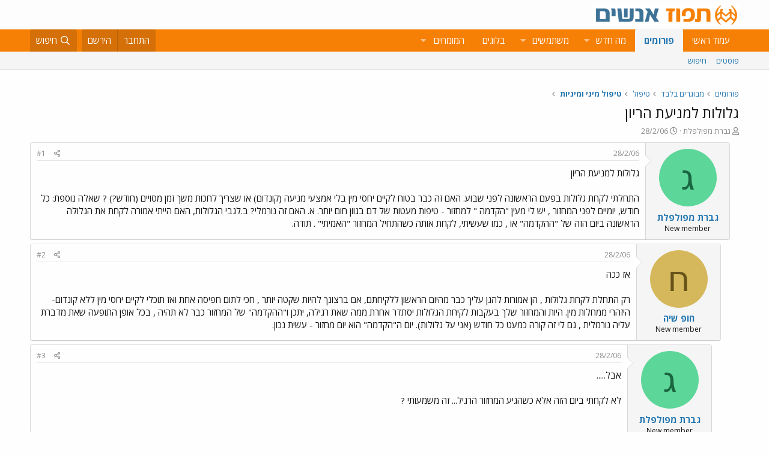

--- FILE ---
content_type: text/html; charset=utf-8
request_url: https://www.tapuz.co.il/threads/%D7%92%D7%9C%D7%95%D7%9C%D7%95%D7%AA-%D7%9C%D7%9E%D7%A0%D7%99%D7%A2%D7%AA-%D7%94%D7%A8%D7%99%D7%95%D7%9F.7313340/
body_size: 13404
content:
<!DOCTYPE html>
<html id="XF" lang="he-IL" dir="RTL"
	data-app="public"
	data-template="thread_view"
	data-container-key="node-1366"
	data-content-key="thread-7313340"
	data-logged-in="false"
	data-cookie-prefix="xf_"
	data-csrf="1769287619,9208eab75ef699e5fb6873403c58b4a4"
	class="has-no-js template-thread_view"
	>
<head>
	<meta charset="utf-8" />
	<meta http-equiv="X-UA-Compatible" content="IE=Edge" />
	<meta name="viewport" content="width=device-width, initial-scale=1, viewport-fit=cover">

	
	
	

	<title>גלולות למניעת הריון | תפוז פורומים</title>

	<link rel="manifest" href="/webmanifest.php">
	
		<meta name="theme-color" content="#fdfdfd" />
	

	<meta name="apple-mobile-web-app-title" content="תפוז">
	
		<link rel="apple-touch-icon" href="/styles/default/xenforo/logo_192_192.jpg">
	

	
		
		<meta name="description" content="גלולות למניעת הריוןהתחלתי לקחת גלולות בפעם הראשונה לפני שבוע. האם זה כבר  בטוח לקיים יחסי מין בלי אמצעי מניעה (קונדום) או שצריך לחכות משך זמן מסויים..." />
		<meta property="og:description" content="גלולות למניעת הריוןהתחלתי לקחת גלולות בפעם הראשונה לפני שבוע. האם זה כבר  בטוח לקיים יחסי מין בלי אמצעי מניעה (קונדום) או שצריך לחכות משך זמן מסויים (חודש?) ? שאלה נוספת: כל חודש, יומיים לפני המחזור , יש לי מעין &quot;הקדמה &quot; למחזור - טיפות מעטות של דם בגוון חום יותר. א. האם זה נורמלי? ב.לגבי..." />
		<meta property="twitter:description" content="גלולות למניעת הריוןהתחלתי לקחת גלולות בפעם הראשונה לפני שבוע. האם זה כבר  בטוח לקיים יחסי מין בלי אמצעי מניעה (קונדום) או שצריך לחכות משך זמן מסויים (חודש?) ? שאלה נוספת: כל חודש, יומיים לפני..." />
	
	
		<meta property="og:url" content="https://www.tapuz.co.il/threads/%D7%92%D7%9C%D7%95%D7%9C%D7%95%D7%AA-%D7%9C%D7%9E%D7%A0%D7%99%D7%A2%D7%AA-%D7%94%D7%A8%D7%99%D7%95%D7%9F.7313340/" />
	
		<link rel="canonical" href="https://www.tapuz.co.il/threads/%D7%92%D7%9C%D7%95%D7%9C%D7%95%D7%AA-%D7%9C%D7%9E%D7%A0%D7%99%D7%A2%D7%AA-%D7%94%D7%A8%D7%99%D7%95%D7%9F.7313340/" />
	

	
		
	
	
	<meta property="og:site_name" content="תפוז פורומים" />


	
	
		
	
	
	<meta property="og:type" content="website" />


	
	
		
	
	
	
		<meta property="og:title" content="גלולות למניעת הריון" />
		<meta property="twitter:title" content="גלולות למניעת הריון" />
	


	
	
	
	
		
	
	
	
		<meta property="og:image" content="https://www.tapuz.co.il/styles/default/xenforo/logo_300_300.jpg" />
		<meta property="twitter:image" content="https://www.tapuz.co.il/styles/default/xenforo/logo_300_300.jpg" />
		<meta property="twitter:card" content="summary" />
	


	

	
	

	


	<link rel="preload" href="/styles/fonts/fa/fa-regular-400.woff2?_v=5.14.0" as="font" type="font/woff2" crossorigin="anonymous" />


	<link rel="preload" href="/styles/fonts/fa/fa-solid-900.woff2?_v=5.14.0" as="font" type="font/woff2" crossorigin="anonymous" />


<link rel="preload" href="/styles/fonts/fa/fa-brands-400.woff2?_v=5.14.0" as="font" type="font/woff2" crossorigin="anonymous" />

	<link rel="stylesheet" href="/css.php?css=public%3Anormalize.css%2Cpublic%3Afa.css%2Cpublic%3Acore.less%2Cpublic%3Aapp.less&amp;s=3&amp;l=3&amp;d=1722886442&amp;k=a6caf1b2bbb109795446e006319212c6c85bdaeb" />

	<link rel="stylesheet" href="/css.php?css=public%3Amessage.less%2Cpublic%3Ashare_controls.less%2Cpublic%3Asiropu_ads_manager_ad.less%2Cpublic%3Atapuz_footer_block.less%2Cpublic%3Aextra.less&amp;s=3&amp;l=3&amp;d=1722886442&amp;k=010917d2f0fc2f704362db6bc0ce03754d72fc73" />

	
		<script src="/js/xf/preamble.min.js?_v=2df8067b"></script>
	

<link rel="preconnect" href="https://fonts.gstatic.com">
<link href="https://fonts.googleapis.com/css2?family=Open+Sans:ital,wght@0,300;0,400;0,600;0,700;1,300;1,400;1,600;1,700&display=swap" rel="stylesheet">

	
		<link rel="icon" type="image/png" href="https://www.tapuz.co.il/styles/default/xenforo/tapuz_favicon.ico" sizes="32x32" />
	
	
	
	
<script async src="https://securepubads.g.doubleclick.net/tag/js/gpt.js"></script>
<script>
  window.googletag = window.googletag || {cmd: []};
  googletag.cmd.push(function() {
    googletag.defineSlot('/200793584/Tapuz/tapuz_web_tower_right', [200, 600], 'div-gpt-ad-1721559752590-0').addService(googletag.pubads());
googletag.defineSlot('/200793584/Tapuz/tapuz_web_hp_top_leaderboard', [1200, 90], 'div-gpt-ad-1721560097490-0').addService(googletag.pubads());
googletag.defineSlot('/200793584/Tapuz/tapuz_web_hp_leaderboard2', [1200, 90], 'div-gpt-ad-1721560193423-0').addService(googletag.pubads());
googletag.defineSlot('/200793584/Tapuz/tapuz_web_forum_leaderboard', [1200, 250], 'div-gpt-ad-1721560401045-0').addService(googletag.pubads());
googletag.defineSlot('/200793584/Tapuz/tapuz_mobile_forum_bottom_cube', [300, 250], 'div-gpt-ad-1721560521186-0').addService(googletag.pubads());

    googletag.pubads().collapseEmptyDivs(true);
    googletag.enableServices();
  });
</script>
	
	
<script async src="https://securepubads.g.doubleclick.net/tag/js/gpt.js"></script>
<script>
  window.googletag = window.googletag || {cmd: []};
  googletag.cmd.push(function() {
var slot = googletag.defineOutOfPageSlot(
'/200793584/Tapuz/tapuz_interstitial',
googletag.enums.OutOfPageFormat.INTERSTITIAL);
if (slot) slot.addService(googletag.pubads());
googletag.enableServices();
// NOTE! Consider delaying until first div on page
googletag.display(slot);
});
</script>
	

	

		
			
		

		
	


<!-- Google Tag Manager -->
				<script>(function(w,d,s,l,i){w[l]=w[l]||[];w[l].push({'gtm.start':
				new Date().getTime(),event:'gtm.js'});var f=d.getElementsByTagName(s)[0],
				j=d.createElement(s),dl=l!='dataLayer'?'&l='+l:'';j.async=true;j.src=
				'https://www.googletagmanager.com/gtm.js?id='+i+dl;f.parentNode.insertBefore(j,f);
				})(window,document,'script','dataLayer','GTM-W835Q4R');</script>
				<!-- End Google Tag Manager -->
</head>
<body data-template="thread_view">

	

		
			
		

		
	


	

		
			
		

		
	


<div class="p-pageWrapper" id="top">





<header class="p-header" id="header">
	<div class="p-header-inner">
		<div class="p-header-content">

			<div class="p-header-logo p-header-logo--image">
				<a href="https://www.tapuz.co.il">
					<img src="/styles/default/xenforo/Tapuz_logo.png" srcset="" alt="תפוז פורומים"
						width="" height="" />
				</a>
			</div>

			
	

		
			
		

		
	


		</div>
	</div>
</header>





	<div class="p-navSticky p-navSticky--primary" data-xf-init="sticky-header">
		
	<nav class="p-nav">
		<div class="p-nav-inner">
			<a class="p-nav-menuTrigger" data-xf-click="off-canvas" data-menu=".js-headerOffCanvasMenu" role="button" tabindex="0">
				<i aria-hidden="true"></i>
				<span class="p-nav-menuText">תפריט</span>
			</a>

			<div class="p-nav-smallLogo">
				<a href="https://www.tapuz.co.il">
					<img src="/styles/default/xenforo/Tapuz_logo.png" srcset="" alt="תפוז פורומים"
						width="" height="" />
				</a>
			</div>

			<div class="p-nav-scroller hScroller" data-xf-init="h-scroller" data-auto-scroll=".p-navEl.is-selected">
				<div class="hScroller-scroll">
					<ul class="p-nav-list js-offCanvasNavSource">
					
						<li>
							
	<div class="p-navEl " >
		

			
	
	<a href="https://www.tapuz.co.il"
		class="p-navEl-link "
		
		data-xf-key="1"
		data-nav-id="home">עמוד ראשי</a>


			

		
		
	</div>

						</li>
					
						<li>
							
	<div class="p-navEl is-selected" data-has-children="true">
		

			
	
	<a href="/forums/"
		class="p-navEl-link p-navEl-link--splitMenu "
		
		
		data-nav-id="forums">פורומים</a>


			<a data-xf-key="2"
				data-xf-click="menu"
				data-menu-pos-ref="< .p-navEl"
				class="p-navEl-splitTrigger"
				role="button"
				tabindex="0"
				aria-label="Toggle expanded"
				aria-expanded="false"
				aria-haspopup="true"></a>

		
		
			<div class="menu menu--structural" data-menu="menu" aria-hidden="true">
				<div class="menu-content">
					
						
	
	
	<a href="/whats-new/posts/"
		class="menu-linkRow u-indentDepth0 js-offCanvasCopy "
		
		
		data-nav-id="newPosts">פוסטים</a>

	

					
						
	
	
	<a href="/search/?type=post"
		class="menu-linkRow u-indentDepth0 js-offCanvasCopy "
		
		
		data-nav-id="searchForums">חיפוש</a>

	

					
				</div>
			</div>
		
	</div>

						</li>
					
						<li>
							
	<div class="p-navEl " data-has-children="true">
		

			
	
	<a href="/whats-new/"
		class="p-navEl-link p-navEl-link--splitMenu "
		
		
		data-nav-id="whatsNew">מה חדש</a>


			<a data-xf-key="3"
				data-xf-click="menu"
				data-menu-pos-ref="< .p-navEl"
				class="p-navEl-splitTrigger"
				role="button"
				tabindex="0"
				aria-label="Toggle expanded"
				aria-expanded="false"
				aria-haspopup="true"></a>

		
		
			<div class="menu menu--structural" data-menu="menu" aria-hidden="true">
				<div class="menu-content">
					
						
	
	
	<a href="/whats-new/posts/"
		class="menu-linkRow u-indentDepth0 js-offCanvasCopy "
		 rel="nofollow"
		
		data-nav-id="whatsNewPosts">פוסטים חדשים</a>

	

					
						
	
	
	<a href="/whats-new/profile-posts/"
		class="menu-linkRow u-indentDepth0 js-offCanvasCopy "
		 rel="nofollow"
		
		data-nav-id="whatsNewProfilePosts">פוסטים חדשים לפרופיל</a>

	

					
						
	
	
	<a href="/whats-new/latest-activity"
		class="menu-linkRow u-indentDepth0 js-offCanvasCopy "
		 rel="nofollow"
		
		data-nav-id="latestActivity">פעילות אחרונה</a>

	

					
				</div>
			</div>
		
	</div>

						</li>
					
						<li>
							
	<div class="p-navEl " data-has-children="true">
		

			
	
	<a href="/members/"
		class="p-navEl-link p-navEl-link--splitMenu "
		
		
		data-nav-id="members">משתמשים</a>


			<a data-xf-key="4"
				data-xf-click="menu"
				data-menu-pos-ref="< .p-navEl"
				class="p-navEl-splitTrigger"
				role="button"
				tabindex="0"
				aria-label="Toggle expanded"
				aria-expanded="false"
				aria-haspopup="true"></a>

		
		
			<div class="menu menu--structural" data-menu="menu" aria-hidden="true">
				<div class="menu-content">
					
						
	
	
	<a href="/online/"
		class="menu-linkRow u-indentDepth0 js-offCanvasCopy "
		
		
		data-nav-id="currentVisitors">משתמשים מחוברים</a>

	

					
						
	
	
	<a href="/whats-new/profile-posts/"
		class="menu-linkRow u-indentDepth0 js-offCanvasCopy "
		 rel="nofollow"
		
		data-nav-id="newProfilePosts">הודעות פרופיל חדשות</a>

	

					
						
	
	
	<a href="/search/?type=profile_post"
		class="menu-linkRow u-indentDepth0 js-offCanvasCopy "
		
		
		data-nav-id="searchProfilePosts">חפש בהודעות פרופיל</a>

	

					
				</div>
			</div>
		
	</div>

						</li>
					
						<li>
							
	<div class="p-navEl " >
		

			
	
	<span 
		class="p-navEl-link "
		
		data-xf-key="5"
		data-nav-id="blogs">בלוגים</span>


		
		
	</div>

						</li>
					
						<li>
							
	<div class="p-navEl " data-has-children="true">
		<a data-xf-key="6"
			data-xf-click="menu"
			data-menu-pos-ref="< .p-navEl"
			class="p-navEl-linkHolder"
			role="button"
			tabindex="0"
			aria-expanded="false"
			aria-haspopup="true">
			
	
	<span 
		class="p-navEl-link p-navEl-link--menuTrigger "
		
		
		data-nav-id="experts">המומחים</span>

		</a>

		
		
			<div class="menu menu--structural" data-menu="menu" aria-hidden="true">
				<div class="menu-content">
					
						
	
	
	<a href="/forums/%D7%94%D7%A9%D7%A7%D7%A2%D7%95%D7%AA-%D7%A0%D7%93%D7%9C-%D7%9F-%D7%91%D7%90%D7%A8%D7%94-%D7%91.1624/"
		class="menu-linkRow u-indentDepth0 js-offCanvasCopy "
		
		
		data-nav-id="RealestateInvestmentsUSA">השקעות נדל&quot;ן בארה&quot;ב</a>

	

					
						
	
	
	<a href="/forums/%D7%99%D7%99%D7%A4%D7%95%D7%99-%D7%9B%D7%95%D7%97-%D7%9E%D7%AA%D7%9E%D7%A9%D7%9A-%D7%A6%D7%95%D7%95%D7%90%D7%95%D7%AA-%D7%99%D7%A8%D7%95%D7%A9%D7%95%D7%AA.1539/"
		class="menu-linkRow u-indentDepth0 js-offCanvasCopy "
		
		
		data-nav-id="durablepower_wills_inheritence">ייפוי כוח מתמשך , צוואות, ירושות</a>

	

					
						
	
	
	<a href="/forums/%D7%92%D7%99%D7%A9%D7%95%D7%A8.1575/"
		class="menu-linkRow u-indentDepth0 js-offCanvasCopy "
		
		
		data-nav-id="Mediation">גישור</a>

	

					
						
	
	
	<a href="/forums/%D7%93%D7%99%D7%A0%D7%99-%D7%9E%D7%A9%D7%A4%D7%97%D7%94.1568/"
		class="menu-linkRow u-indentDepth0 js-offCanvasCopy "
		
		
		data-nav-id="FamilyLaw">דיני משפחה</a>

	

					
						
	
	
	<a href="/forums/%D7%98%D7%99%D7%A4%D7%95%D7%9C-cbt.1528/"
		class="menu-linkRow u-indentDepth0 js-offCanvasCopy "
		
		
		data-nav-id="CBTTreatment">טיפול CBT</a>

	

					
						
	
	
	<a href="/forums/%D7%A8%D7%A4%D7%95%D7%90%D7%AA-%D7%97%D7%A0%D7%99%D7%9B%D7%99%D7%99%D7%9D-%D7%A9%D7%AA%D7%9C%D7%99%D7%9D-%D7%93%D7%A0%D7%98%D7%9C%D7%99%D7%99%D7%9D.1683/"
		class="menu-linkRow u-indentDepth0 js-offCanvasCopy "
		
		
		data-nav-id="DentalImplants">רפואת חניכיים שתלים דנטליים</a>

	

					
						
	
	
	<a href="/forums/%D7%93%D7%99%D7%A0%D7%99-%D7%A2%D7%91%D7%95%D7%93%D7%94.1572/"
		class="menu-linkRow u-indentDepth0 js-offCanvasCopy "
		
		
		data-nav-id="EmploymentLaw">דיני עבודה</a>

	

					
						
	
	
	<a href="/forums/%D7%93%D7%A8%D7%9B%D7%95%D7%9F-%D7%A4%D7%95%D7%A8%D7%98%D7%95%D7%92%D7%9C%D7%99.1660/"
		class="menu-linkRow u-indentDepth0 js-offCanvasCopy "
		
		
		data-nav-id="PortuguesePassport">דרכון פורטוגלי</a>

	

					
						
	
	
	<a href="/forums/%D7%94%D7%95%D7%A8%D7%99%D7%9D-%D7%9C%D7%9E%D7%97%D7%95%D7%A0%D7%A0%D7%99%D7%9D.1559/"
		class="menu-linkRow u-indentDepth0 js-offCanvasCopy "
		
		
		data-nav-id="GiftedParents">הורים למחוננים</a>

	

					
						
	
	
	<a href="/forums/%D7%90%D7%93%D7%A8%D7%99%D7%9B%D7%9C%D7%95%D7%AA.1524/"
		class="menu-linkRow u-indentDepth0 js-offCanvasCopy "
		
		
		data-nav-id="Architecture">אדריכלות</a>

	

					
						
	
	
	<a href="/forums/%D7%A4%D7%95%D7%A8%D7%95%D7%9D-%D7%9E%D7%99%D7%A1%D7%99%D7%9D.1591/"
		class="menu-linkRow u-indentDepth0 js-offCanvasCopy "
		
		
		data-nav-id="IncomeTaxLaw">פורום מיסים</a>

	

					
						
	
	
	<a href="/forums/%D7%98%D7%99%D7%A4%D7%95%D7%9C%D7%99-%D7%A4%D7%95%D7%A8%D7%99%D7%95%D7%AA.1556/"
		class="menu-linkRow u-indentDepth0 js-offCanvasCopy "
		
		
		data-nav-id="FertilityTreatments">טיפולי פוריות</a>

	

					
						
	
	
	<a href="/forums/%D7%A9%D7%9E%D7%90%D7%95%D7%AA-%D7%9E%D7%A7%D7%A8%D7%A7%D7%A2%D7%99%D7%9F.1552/"
		class="menu-linkRow u-indentDepth0 js-offCanvasCopy "
		
		
		data-nav-id="RealEstateAppraisal">שמאות מקרקעין</a>

	

					
						
	
	
	<a href="/forums/%D7%94%D7%A1%D7%A8%D7%AA-%D7%A9%D7%99%D7%A2%D7%A8.1605/"
		class="menu-linkRow u-indentDepth0 js-offCanvasCopy "
		
		
		data-nav-id="HairRemoval">הסרת שיער</a>

	

					
						
	
	
	<a href="/forums/%D7%9E%D7%9B%D7%A9%D7%99%D7%A8%D7%99-%D7%A9%D7%9E%D7%99%D7%A2%D7%94.1676/"
		class="menu-linkRow u-indentDepth0 js-offCanvasCopy "
		
		
		data-nav-id="HearingAid">מכשירי שמיעה</a>

	

					
						
	
	
	<a href="/forums/%D7%90%D7%96%D7%A8%D7%97%D7%95%D7%AA-%D7%90%D7%95%D7%A1%D7%98%D7%A8%D7%99%D7%AA.2689/"
		class="menu-linkRow u-indentDepth0 js-offCanvasCopy "
		
		
		data-nav-id="AustriaPassport">אזרחות אוסטרית</a>

	

					
						
	
	
	<a href="https://www.tapuz.co.il/forums/%D7%A2%D7%92%D7%9C%D7%AA-%D7%AA%D7%99%D7%A0%D7%95%D7%A7%D7%95%D7%AA.1561/"
		class="menu-linkRow u-indentDepth0 js-offCanvasCopy "
		
		
		data-nav-id="babystroller">איך לבחור עגלה לתינוק?</a>

	

					
				</div>
			</div>
		
	</div>

						</li>
					
					</ul>
				</div>
			</div>

			<div class="p-nav-opposite">
				<div class="p-navgroup p-account p-navgroup--guest">
					
						<a href="/login/" class="p-navgroup-link p-navgroup-link--textual p-navgroup-link--logIn"
							data-xf-click="overlay" data-follow-redirects="on">
							<span class="p-navgroup-linkText">התחבר</span>
						</a>
						
							<a href="/register/" class="p-navgroup-link p-navgroup-link--textual p-navgroup-link--register"
								data-xf-click="overlay" data-follow-redirects="on">
								<span class="p-navgroup-linkText">הירשם</span>
							</a>
						
					
				</div>

				<div class="p-navgroup p-discovery">
					<a href="/whats-new/"
						class="p-navgroup-link p-navgroup-link--iconic p-navgroup-link--whatsnew"
						aria-label="מה חדש?"
						title="מה חדש?">
						<i aria-hidden="true"></i>
						<span class="p-navgroup-linkText">מה חדש?</span>
					</a>

					
						<a href="/search/"
							class="p-navgroup-link p-navgroup-link--iconic p-navgroup-link--search"
							data-xf-click="menu"
							data-xf-key="/"
							aria-label="חיפוש"
							aria-expanded="false"
							aria-haspopup="true"
							title="חיפוש">
							<i aria-hidden="true"></i>
							<span class="p-navgroup-linkText">חיפוש</span>
						</a>
						<div class="menu menu--structural menu--wide" data-menu="menu" aria-hidden="true">
							<form action="/search/search" method="post"
								class="menu-content"
								data-xf-init="quick-search">

								<h3 class="menu-header">חיפוש</h3>
								
								<div class="menu-row">
									
										<div class="inputGroup inputGroup--joined">
											<input type="text" class="input" name="keywords" placeholder="חיפוש…" aria-label="חיפוש" data-menu-autofocus="true" />
											
			<select name="constraints" class="js-quickSearch-constraint input" aria-label="Search within">
				<option value="">בכל מקום</option>
<option value="{&quot;search_type&quot;:&quot;post&quot;}">נושאים</option>
<option value="{&quot;search_type&quot;:&quot;post&quot;,&quot;c&quot;:{&quot;nodes&quot;:[1366],&quot;child_nodes&quot;:1}}">בפורום הזה</option>
<option value="{&quot;search_type&quot;:&quot;post&quot;,&quot;c&quot;:{&quot;thread&quot;:7313340}}">This thread</option>

			</select>
		
										</div>
									
								</div>

								
								<div class="menu-row">
									<label class="iconic"><input type="checkbox"  name="c[title_only]" value="1" /><i aria-hidden="true"></i><span class="iconic-label">חפש בכותרות בלבד

												
													<span tabindex="0" role="button"
														data-xf-init="tooltip" data-trigger="hover focus click" title="Tags will also be searched">

														<i class="fa--xf far fa-question-circle u-muted u-smaller" aria-hidden="true"></i>
													</span></span></label>

								</div>
								
								<div class="menu-row">
									<div class="inputGroup">
										<span class="inputGroup-text" id="ctrl_search_menu_by_member">By:</span>
										<input type="text" class="input" name="c[users]" data-xf-init="auto-complete" placeholder="משתמש" aria-labelledby="ctrl_search_menu_by_member" />
									</div>
								</div>
								
<div class="menu-footer">
									<span class="menu-footer-controls">
										<button type="submit" class="button--primary button button--icon button--icon--search"><span class="button-text">חפש</span></button>
										<a href="/search/" class="button"><span class="button-text">חיפוש מתקדם…</span></a>
									</span>
								</div>

								<input type="hidden" name="_xfToken" value="1769287619,9208eab75ef699e5fb6873403c58b4a4" />
							</form>
						</div>
					
				</div>
			</div>
		</div>
	</nav>

	</div>
	
	
		<div class="p-sectionLinks">
			<div class="p-sectionLinks-inner hScroller" data-xf-init="h-scroller">
				<div class="hScroller-scroll">
					<ul class="p-sectionLinks-list">
					
						<li>
							
	<div class="p-navEl " >
		

			
	
	<a href="/whats-new/posts/"
		class="p-navEl-link "
		
		data-xf-key="alt+1"
		data-nav-id="newPosts">פוסטים</a>


			

		
		
	</div>

						</li>
					
						<li>
							
	<div class="p-navEl " >
		

			
	
	<a href="/search/?type=post"
		class="p-navEl-link "
		
		data-xf-key="alt+2"
		data-nav-id="searchForums">חיפוש</a>


			

		
		
	</div>

						</li>
					
					</ul>
				</div>
			</div>
		</div>
	



<div class="offCanvasMenu offCanvasMenu--nav js-headerOffCanvasMenu" data-menu="menu" aria-hidden="true" data-ocm-builder="navigation">
	<div class="offCanvasMenu-backdrop" data-menu-close="true"></div>
	<div class="offCanvasMenu-content">
		<div class="offCanvasMenu-header">
			תפריט
			<a class="offCanvasMenu-closer" data-menu-close="true" role="button" tabindex="0" aria-label="סגור"></a>
		</div>
		
			<div class="p-offCanvasRegisterLink">
				<div class="offCanvasMenu-linkHolder">
					<a href="/login/" class="offCanvasMenu-link" data-xf-click="overlay" data-menu-close="true">
						התחבר
					</a>
				</div>
				<hr class="offCanvasMenu-separator" />
				
					<div class="offCanvasMenu-linkHolder">
						<a href="/register/" class="offCanvasMenu-link" data-xf-click="overlay" data-menu-close="true">
							הירשם
						</a>
					</div>
					<hr class="offCanvasMenu-separator" />
				
			</div>
		
		<div class="js-offCanvasNavTarget"></div>
		<div class="offCanvasMenu-installBanner js-installPromptContainer" style="display: none;" data-xf-init="install-prompt">
			<div class="offCanvasMenu-installBanner-header">Install the app</div>
			<button type="button" class="js-installPromptButton button"><span class="button-text">Install</span></button>
		</div>
	</div>
</div>

<div class="p-body">
	<div class="p-body-inner">
		<!--XF:EXTRA_OUTPUT-->


		

		

		<div class="samCodeUnit" data-position="container_breadcrumb_top_above"><div class="samItem"><!-- /200793584/Tapuz/tapuz_web_forum_leaderboard --><div id='div-gpt-ad-1721560401045-0' style='min-width: 1200px; min-height: 250px;'><script>googletag.cmd.push(function() { googletag.display('div-gpt-ad-1721560401045-0'); });</script></div></div></div>

		
	
		<ul class="p-breadcrumbs "
			itemscope itemtype="https://schema.org/BreadcrumbList">
		
			

			
			

			
				
				
	<li itemprop="itemListElement" itemscope itemtype="https://schema.org/ListItem">
		<a href="/forums/" itemprop="item">
			<span itemprop="name">פורומים</span>
		</a>
		<meta itemprop="position" content="1" />
	</li>

			
			
				
				
	<li itemprop="itemListElement" itemscope itemtype="https://schema.org/ListItem">
		<a href="/categories/%D7%9E%D7%91%D7%95%D7%92%D7%A8%D7%99%D7%9D-%D7%91%D7%9C%D7%91%D7%93.1348/" itemprop="item">
			<span itemprop="name">מבוגרים בלבד</span>
		</a>
		<meta itemprop="position" content="2" />
	</li>

			
				
				
	<li itemprop="itemListElement" itemscope itemtype="https://schema.org/ListItem">
		<a href="/categories/%D7%98%D7%99%D7%A4%D7%95%D7%9C.1365/" itemprop="item">
			<span itemprop="name">טיפול</span>
		</a>
		<meta itemprop="position" content="3" />
	</li>

			
				
				
	<li itemprop="itemListElement" itemscope itemtype="https://schema.org/ListItem">
		<a href="/forums/%D7%98%D7%99%D7%A4%D7%95%D7%9C-%D7%9E%D7%99%D7%A0%D7%99-%D7%95%D7%9E%D7%99%D7%A0%D7%99%D7%95%D7%AA.1366/" itemprop="item">
			<span itemprop="name">טיפול מיני ומיניות</span>
		</a>
		<meta itemprop="position" content="4" />
	</li>

			

		
		</ul>
	

		
	

		
			
		

		
	



		
	<noscript><div class="blockMessage blockMessage--important blockMessage--iconic u-noJsOnly">JavaScript is disabled. For a better experience, please enable JavaScript in your browser before proceeding.</div></noscript>

		
	<div class="blockMessage blockMessage--important blockMessage--iconic js-browserWarning" style="display: none">אתה משתמש בדפדפן מיושן.  יתכן והאתר הנוכחי יוצג באופן שגוי, כמו כן אתרים אחרים ברשת.<br />אנא שדרג את הדפדפן או השתמש <a href="https://www.google.com/chrome" target="_blank">בדפדפן חילופי</a>.</div>


		
			<div class="p-body-header">
			
				
					<div class="p-title ">
					
						
							<h1 class="p-title-value"><div class="bbWrapper">גלולות למניעת הריון</div></h1>
						
						
					
					</div>
				

				
					<div class="p-description">
	<ul class="listInline listInline--bullet">
		<li>
			<i class="fa--xf far fa-user" aria-hidden="true" title="פותח הנושא"></i>
			<span class="u-srOnly">פותח הנושא</span>

			<a href="/members/%D7%92%D7%91%D7%A8%D7%AA-%D7%9E%D7%A4%D7%95%D7%9C%D7%A4%D7%9C%D7%AA.1775464/" class="username  u-concealed" dir="auto" itemprop="name" data-user-id="1775464" data-xf-init="member-tooltip">גברת מפולפלת</a>
		</li>
		<li>
			<i class="fa--xf far fa-clock" aria-hidden="true" title="פורסם בתאריך"></i>
			<span class="u-srOnly">פורסם בתאריך</span>

			<a href="/threads/%D7%92%D7%9C%D7%95%D7%9C%D7%95%D7%AA-%D7%9C%D7%9E%D7%A0%D7%99%D7%A2%D7%AA-%D7%94%D7%A8%D7%99%D7%95%D7%9F.7313340/" class="u-concealed"><time  class="u-dt" dir="auto" datetime="2006-02-28T12:39:00+0200" data-time="1141123140" data-date-string="28/2/06" data-time-string="12:39" title="28/2/06 ב- 12:39">28/2/06</time></a>
		</li>
		
	</ul>
</div>
				
			
			</div>
		

		
<div class="p-body-main  ">
			
			<div class="p-body-contentCol"></div>
			

			

			<div class="p-body-content">
				
	

		
			
		

		
	


				<div class="p-body-pageContent">

	










	
	
	
		
	
	
	


	
	
	
		
	
	
	


	
	
		
	
	
	


	
	












	

	
		
	








	

		
			
		

		
	











	

		
			
		

		
	



	

		
			
		

		
	



<div class="block block--messages" data-xf-init="" data-type="post" data-href="/inline-mod/" data-search-target="*">

	<span class="u-anchorTarget" id="posts"></span>

	
		
	

	

	<div class="block-outer"></div>

	

	
		
	<div class="block-outer js-threadStatusField"></div>

	

	<div class="block-container lbContainer"
		data-xf-init="lightbox select-to-quote"
		data-message-selector=".js-post"
		data-lb-id="thread-7313340"
		data-lb-universal="0">

		<div class="block-body js-replyNewMessageContainer">
			
				


	

		
			
		

		
	



					

					
						

	

	

	
	<article style="margin-right:1rem" class="post-level-1 message message--post js-post js-inlineModContainer  "
		data-author="גברת מפולפלת"
		data-content="post-67688647"
		id="js-post-67688647">

		<span class="u-anchorTarget" id="post-67688647"></span>

		
			<div class="message-inner">
				
					<div class="message-cell message-cell--user">
						

	<section itemscope itemtype="https://schema.org/Person" class="message-user">
		<div class="message-avatar ">
			<div class="message-avatar-wrapper">
				<a href="/members/%D7%92%D7%91%D7%A8%D7%AA-%D7%9E%D7%A4%D7%95%D7%9C%D7%A4%D7%9C%D7%AA.1775464/" class="avatar avatar--m avatar--default avatar--default--dynamic" data-user-id="1775464" data-xf-init="member-tooltip" style="background-color: #5cd699; color: #1a6640">
			<span class="avatar-u1775464-m">ג</span> 
		</a>
				
			</div>
		</div>
		<div class="message-userDetails">
			<h4 class="message-name"><a href="/members/%D7%92%D7%91%D7%A8%D7%AA-%D7%9E%D7%A4%D7%95%D7%9C%D7%A4%D7%9C%D7%AA.1775464/" class="username " dir="auto" itemprop="name" data-user-id="1775464" data-xf-init="member-tooltip" itemprop="name">גברת מפולפלת</a></h4>
			<h5 class="userTitle message-userTitle" dir="auto" itemprop="jobTitle">New member</h5>
			
		</div>
		
			
			
		
		<span class="message-userArrow"></span>
	</section>

					</div>
				

				
					<div class="message-cell message-cell--main">
					
						<div class="message-main js-quickEditTarget">

							
								

	<header class="message-attribution message-attribution--split">
		<ul class="message-attribution-main listInline ">
			
			
			<li class="u-concealed">
				<a href="/threads/%D7%92%D7%9C%D7%95%D7%9C%D7%95%D7%AA-%D7%9C%D7%9E%D7%A0%D7%99%D7%A2%D7%AA-%D7%94%D7%A8%D7%99%D7%95%D7%9F.7313340/post-67688647" rel="nofollow">
					<time  class="u-dt" dir="auto" datetime="2006-02-28T12:39:00+0200" data-time="1141123140" data-date-string="28/2/06" data-time-string="12:39" title="28/2/06 ב- 12:39" itemprop="datePublished">28/2/06</time>
				</a>
			</li>
			
		</ul>

		<ul class="message-attribution-opposite message-attribution-opposite--list ">
			
			<li>
				<a href="/threads/%D7%92%D7%9C%D7%95%D7%9C%D7%95%D7%AA-%D7%9C%D7%9E%D7%A0%D7%99%D7%A2%D7%AA-%D7%94%D7%A8%D7%99%D7%95%D7%9F.7313340/post-67688647"
					class="message-attribution-gadget"
					data-xf-init="share-tooltip"
					data-href="/posts/67688647/share"
					rel="nofollow">
					<i class="fa--xf far fa-share-alt" aria-hidden="true"></i>
				</a>
			</li>
			
			
				<li>
					<a href="/threads/%D7%92%D7%9C%D7%95%D7%9C%D7%95%D7%AA-%D7%9C%D7%9E%D7%A0%D7%99%D7%A2%D7%AA-%D7%94%D7%A8%D7%99%D7%95%D7%9F.7313340/post-67688647" rel="nofollow">
						#1
					</a>
				</li>
			
		</ul>
	</header>

							

							<div class="message-content js-messageContent">
							

								
									
	
	
	

								

								
									

	<div class="message-userContent lbContainer js-lbContainer "
		data-lb-id="post-67688647"
		data-lb-caption-desc="גברת מפולפלת &middot; 28/2/06 ב- 12:39">

		
			

	

		

		<article class="message-body js-selectToQuote">
			
			
				

	

		
			
		

		
	

<div class="bbWrapper">גלולות למניעת הריון<br /><br />התחלתי לקחת גלולות בפעם הראשונה לפני שבוע. האם זה כבר  בטוח לקיים יחסי מין בלי אמצעי מניעה (קונדום) או שצריך לחכות משך זמן מסויים (חודש?) ? שאלה נוספת: כל חודש, יומיים לפני המחזור , יש לי מעין &quot;הקדמה &quot; למחזור - טיפות מעטות של דם בגוון חום יותר. א. האם זה נורמלי? ב.לגבי הגלולות, האם הייתי אמורה לקחת את הגלולה הראשונה ביום הזה של &quot;ההקדמה&quot; או , כמו שעשיתי, לקחת אותה כשהתחיל המחזור &quot;האמיתי&quot; . תודה.</div>

	

		
			
		

		
	

			
			<div class="js-selectToQuoteEnd">&nbsp;</div>
			
		</article>

		
			

	

		

		
	</div>

								

								
									
	

								

								
									
	

		
			
		

		
	


	


	

		
			
		

		
	

								

							
							</div>

							
								
	<footer class="message-footer">
		

		<div class="reactionsBar js-reactionsList ">
			
		</div>

		<div class="js-historyTarget message-historyTarget toggleTarget" data-href="trigger-href"></div>
	</footer>

							
						</div>

					
					</div>
				
			</div>
		
	</article>

	
	

					

					

				

	

		
			
		

		
	




	

		
			
		

		
	



					

					
						

	

	

	
	<article style="margin-right:2rem" class="post-level-2 message message--post js-post js-inlineModContainer  "
		data-author="חופ שיה"
		data-content="post-67691288"
		id="js-post-67691288">

		<span class="u-anchorTarget" id="post-67691288"></span>

		
			<div class="message-inner">
				
					<div class="message-cell message-cell--user">
						

	<section itemscope itemtype="https://schema.org/Person" class="message-user">
		<div class="message-avatar ">
			<div class="message-avatar-wrapper">
				<a href="/members/%D7%97%D7%95%D7%A4-%D7%A9%D7%99%D7%94.229962/" class="avatar avatar--m avatar--default avatar--default--dynamic" data-user-id="229962" data-xf-init="member-tooltip" style="background-color: #d6b85c; color: #66531a">
			<span class="avatar-u229962-m">ח</span> 
		</a>
				
			</div>
		</div>
		<div class="message-userDetails">
			<h4 class="message-name"><a href="/members/%D7%97%D7%95%D7%A4-%D7%A9%D7%99%D7%94.229962/" class="username " dir="auto" itemprop="name" data-user-id="229962" data-xf-init="member-tooltip" itemprop="name">חופ שיה</a></h4>
			<h5 class="userTitle message-userTitle" dir="auto" itemprop="jobTitle">New member</h5>
			
		</div>
		
			
			
		
		<span class="message-userArrow"></span>
	</section>

					</div>
				

				
					<div class="message-cell message-cell--main">
					
						<div class="message-main js-quickEditTarget">

							
								

	<header class="message-attribution message-attribution--split">
		<ul class="message-attribution-main listInline ">
			
			
			<li class="u-concealed">
				<a href="/threads/%D7%92%D7%9C%D7%95%D7%9C%D7%95%D7%AA-%D7%9C%D7%9E%D7%A0%D7%99%D7%A2%D7%AA-%D7%94%D7%A8%D7%99%D7%95%D7%9F.7313340/post-67691288" rel="nofollow">
					<time  class="u-dt" dir="auto" datetime="2006-02-28T13:44:00+0200" data-time="1141127040" data-date-string="28/2/06" data-time-string="13:44" title="28/2/06 ב- 13:44" itemprop="datePublished">28/2/06</time>
				</a>
			</li>
			
		</ul>

		<ul class="message-attribution-opposite message-attribution-opposite--list ">
			
			<li>
				<a href="/threads/%D7%92%D7%9C%D7%95%D7%9C%D7%95%D7%AA-%D7%9C%D7%9E%D7%A0%D7%99%D7%A2%D7%AA-%D7%94%D7%A8%D7%99%D7%95%D7%9F.7313340/post-67691288"
					class="message-attribution-gadget"
					data-xf-init="share-tooltip"
					data-href="/posts/67691288/share"
					rel="nofollow">
					<i class="fa--xf far fa-share-alt" aria-hidden="true"></i>
				</a>
			</li>
			
			
				<li>
					<a href="/threads/%D7%92%D7%9C%D7%95%D7%9C%D7%95%D7%AA-%D7%9C%D7%9E%D7%A0%D7%99%D7%A2%D7%AA-%D7%94%D7%A8%D7%99%D7%95%D7%9F.7313340/post-67691288" rel="nofollow">
						#2
					</a>
				</li>
			
		</ul>
	</header>

							

							<div class="message-content js-messageContent">
							

								
									
	
	
	

								

								
									

	<div class="message-userContent lbContainer js-lbContainer "
		data-lb-id="post-67691288"
		data-lb-caption-desc="חופ שיה &middot; 28/2/06 ב- 13:44">

		

		<article class="message-body js-selectToQuote">
			
			
				

	

		
			
		

		
	

<div class="bbWrapper">אז ככה<br /><br />רק התחלת לקחת גלולות , הן אמורות להגן עליך כבר מהיום הראשון ללקיחתם, אם ברצונך להיות שקטה יותר , חכי לתום חפיסה אחת ואז תוכלי לקיים יחסי מין ללא קונדום- היזהרי ממחלות מין. היות והמחזור שלך בעקבות לקיחת הגלולות יסתדר אחרת ממה שאת רגילה, יתכן ו&quot;ההקדמה&quot; של המחזור כבר לא תהיה , בכל אופן התופעה שאת מדברת עליה נורמלית , גם לי זה קורה כמעט כל חודש (אני על גלולות). יום ה&quot;הקדמה&quot; הוא יום מחזור - עשית נכון.</div>

	

		
			
		

		
	

			
			<div class="js-selectToQuoteEnd">&nbsp;</div>
			
		</article>

		

		
	</div>

								

								
									
	

								

								
									
	

		
			
		

		
	


	


	

		
			
		

		
	

								

							
							</div>

							
								
	<footer class="message-footer">
		

		<div class="reactionsBar js-reactionsList ">
			
		</div>

		<div class="js-historyTarget message-historyTarget toggleTarget" data-href="trigger-href"></div>
	</footer>

							
						</div>

					
					</div>
				
			</div>
		
	</article>

	
	

					

					

				

	

		
			
		

		
	




	

		
			
		

		
	



					

					
						

	

	

	
	<article style="margin-right:3rem" class="post-level-3 message message--post js-post js-inlineModContainer  "
		data-author="גברת מפולפלת"
		data-content="post-67691841"
		id="js-post-67691841">

		<span class="u-anchorTarget" id="post-67691841"></span>

		
			<div class="message-inner">
				
					<div class="message-cell message-cell--user">
						

	<section itemscope itemtype="https://schema.org/Person" class="message-user">
		<div class="message-avatar ">
			<div class="message-avatar-wrapper">
				<a href="/members/%D7%92%D7%91%D7%A8%D7%AA-%D7%9E%D7%A4%D7%95%D7%9C%D7%A4%D7%9C%D7%AA.1775464/" class="avatar avatar--m avatar--default avatar--default--dynamic" data-user-id="1775464" data-xf-init="member-tooltip" style="background-color: #5cd699; color: #1a6640">
			<span class="avatar-u1775464-m">ג</span> 
		</a>
				
			</div>
		</div>
		<div class="message-userDetails">
			<h4 class="message-name"><a href="/members/%D7%92%D7%91%D7%A8%D7%AA-%D7%9E%D7%A4%D7%95%D7%9C%D7%A4%D7%9C%D7%AA.1775464/" class="username " dir="auto" itemprop="name" data-user-id="1775464" data-xf-init="member-tooltip" itemprop="name">גברת מפולפלת</a></h4>
			<h5 class="userTitle message-userTitle" dir="auto" itemprop="jobTitle">New member</h5>
			
		</div>
		
			
			
		
		<span class="message-userArrow"></span>
	</section>

					</div>
				

				
					<div class="message-cell message-cell--main">
					
						<div class="message-main js-quickEditTarget">

							
								

	<header class="message-attribution message-attribution--split">
		<ul class="message-attribution-main listInline ">
			
			
			<li class="u-concealed">
				<a href="/threads/%D7%92%D7%9C%D7%95%D7%9C%D7%95%D7%AA-%D7%9C%D7%9E%D7%A0%D7%99%D7%A2%D7%AA-%D7%94%D7%A8%D7%99%D7%95%D7%9F.7313340/post-67691841" rel="nofollow">
					<time  class="u-dt" dir="auto" datetime="2006-02-28T13:57:00+0200" data-time="1141127820" data-date-string="28/2/06" data-time-string="13:57" title="28/2/06 ב- 13:57" itemprop="datePublished">28/2/06</time>
				</a>
			</li>
			
		</ul>

		<ul class="message-attribution-opposite message-attribution-opposite--list ">
			
			<li>
				<a href="/threads/%D7%92%D7%9C%D7%95%D7%9C%D7%95%D7%AA-%D7%9C%D7%9E%D7%A0%D7%99%D7%A2%D7%AA-%D7%94%D7%A8%D7%99%D7%95%D7%9F.7313340/post-67691841"
					class="message-attribution-gadget"
					data-xf-init="share-tooltip"
					data-href="/posts/67691841/share"
					rel="nofollow">
					<i class="fa--xf far fa-share-alt" aria-hidden="true"></i>
				</a>
			</li>
			
			
				<li>
					<a href="/threads/%D7%92%D7%9C%D7%95%D7%9C%D7%95%D7%AA-%D7%9C%D7%9E%D7%A0%D7%99%D7%A2%D7%AA-%D7%94%D7%A8%D7%99%D7%95%D7%9F.7313340/post-67691841" rel="nofollow">
						#3
					</a>
				</li>
			
		</ul>
	</header>

							

							<div class="message-content js-messageContent">
							

								
									
	
	
	

								

								
									

	<div class="message-userContent lbContainer js-lbContainer "
		data-lb-id="post-67691841"
		data-lb-caption-desc="גברת מפולפלת &middot; 28/2/06 ב- 13:57">

		

		<article class="message-body js-selectToQuote">
			
			
				

	

		
			
		

		
	

<div class="bbWrapper">אבל.....<br /><br />לא לקחתי ביום הזה אלא כשהגיע המחזור הרגיל... זה משמעותי ?</div>

	

		
			
		

		
	

			
			<div class="js-selectToQuoteEnd">&nbsp;</div>
			
		</article>

		

		
	</div>

								

								
									
	

								

								
									
	

		
			
		

		
	


	


	

		
			
		

		
	

								

							
							</div>

							
								
	<footer class="message-footer">
		

		<div class="reactionsBar js-reactionsList ">
			
		</div>

		<div class="js-historyTarget message-historyTarget toggleTarget" data-href="trigger-href"></div>
	</footer>

							
						</div>

					
					</div>
				
			</div>
		
	</article>

	
	

					

					

				

	

		
			
		

		
	




	

		
			
		

		
	



					

					
						

	

	

	
	<article style="margin-right:4rem" class="post-level-4 message message--post js-post js-inlineModContainer  "
		data-author="חופ שיה"
		data-content="post-67698704"
		id="js-post-67698704">

		<span class="u-anchorTarget" id="post-67698704"></span>

		
			<div class="message-inner">
				
					<div class="message-cell message-cell--user">
						

	<section itemscope itemtype="https://schema.org/Person" class="message-user">
		<div class="message-avatar ">
			<div class="message-avatar-wrapper">
				<a href="/members/%D7%97%D7%95%D7%A4-%D7%A9%D7%99%D7%94.229962/" class="avatar avatar--m avatar--default avatar--default--dynamic" data-user-id="229962" data-xf-init="member-tooltip" style="background-color: #d6b85c; color: #66531a">
			<span class="avatar-u229962-m">ח</span> 
		</a>
				
			</div>
		</div>
		<div class="message-userDetails">
			<h4 class="message-name"><a href="/members/%D7%97%D7%95%D7%A4-%D7%A9%D7%99%D7%94.229962/" class="username " dir="auto" itemprop="name" data-user-id="229962" data-xf-init="member-tooltip" itemprop="name">חופ שיה</a></h4>
			<h5 class="userTitle message-userTitle" dir="auto" itemprop="jobTitle">New member</h5>
			
		</div>
		
			
			
		
		<span class="message-userArrow"></span>
	</section>

					</div>
				

				
					<div class="message-cell message-cell--main">
					
						<div class="message-main js-quickEditTarget">

							
								

	<header class="message-attribution message-attribution--split">
		<ul class="message-attribution-main listInline ">
			
			
			<li class="u-concealed">
				<a href="/threads/%D7%92%D7%9C%D7%95%D7%9C%D7%95%D7%AA-%D7%9C%D7%9E%D7%A0%D7%99%D7%A2%D7%AA-%D7%94%D7%A8%D7%99%D7%95%D7%9F.7313340/post-67698704" rel="nofollow">
					<time  class="u-dt" dir="auto" datetime="2006-02-28T16:03:00+0200" data-time="1141135380" data-date-string="28/2/06" data-time-string="16:03" title="28/2/06 ב- 16:03" itemprop="datePublished">28/2/06</time>
				</a>
			</li>
			
		</ul>

		<ul class="message-attribution-opposite message-attribution-opposite--list ">
			
			<li>
				<a href="/threads/%D7%92%D7%9C%D7%95%D7%9C%D7%95%D7%AA-%D7%9C%D7%9E%D7%A0%D7%99%D7%A2%D7%AA-%D7%94%D7%A8%D7%99%D7%95%D7%9F.7313340/post-67698704"
					class="message-attribution-gadget"
					data-xf-init="share-tooltip"
					data-href="/posts/67698704/share"
					rel="nofollow">
					<i class="fa--xf far fa-share-alt" aria-hidden="true"></i>
				</a>
			</li>
			
			
				<li>
					<a href="/threads/%D7%92%D7%9C%D7%95%D7%9C%D7%95%D7%AA-%D7%9C%D7%9E%D7%A0%D7%99%D7%A2%D7%AA-%D7%94%D7%A8%D7%99%D7%95%D7%9F.7313340/post-67698704" rel="nofollow">
						#4
					</a>
				</li>
			
		</ul>
	</header>

							

							<div class="message-content js-messageContent">
							

								
									
	
	
	

								

								
									

	<div class="message-userContent lbContainer js-lbContainer "
		data-lb-id="post-67698704"
		data-lb-caption-desc="חופ שיה &middot; 28/2/06 ב- 16:03">

		

		<article class="message-body js-selectToQuote">
			
			
				

	

		
			
		

		
	

<div class="bbWrapper">תשאלי את הרופא נשים שלך<br /><br />אין לי מושג. נראה לי שזה משמעותי שכן לא התחלת את החפיסה ביום הראשון של המחזור, אני ממליצה להתייעץ טלפונית עם הרופא נשים שהתאים לך את הגלולה.</div>

	

		
			
		

		
	

			
			<div class="js-selectToQuoteEnd">&nbsp;</div>
			
		</article>

		

		
	</div>

								

								
									
	

								

								
									
	

		
			
		

		
	


	


	

		
			
		

		
	

								

							
							</div>

							
								
	<footer class="message-footer">
		

		<div class="reactionsBar js-reactionsList ">
			
		</div>

		<div class="js-historyTarget message-historyTarget toggleTarget" data-href="trigger-href"></div>
	</footer>

							
						</div>

					
					</div>
				
			</div>
		
	</article>

	
	

					

					

				

	

		
			
		

		
	




	

		
			
		

		
	



					

					
						

	

	

	
	<article style="margin-right:5rem" class="post-level-5 message message--post js-post js-inlineModContainer  "
		data-author="גברת מפולפלת"
		data-content="post-67699030"
		id="js-post-67699030">

		<span class="u-anchorTarget" id="post-67699030"></span>

		
			<div class="message-inner">
				
					<div class="message-cell message-cell--user">
						

	<section itemscope itemtype="https://schema.org/Person" class="message-user">
		<div class="message-avatar ">
			<div class="message-avatar-wrapper">
				<a href="/members/%D7%92%D7%91%D7%A8%D7%AA-%D7%9E%D7%A4%D7%95%D7%9C%D7%A4%D7%9C%D7%AA.1775464/" class="avatar avatar--m avatar--default avatar--default--dynamic" data-user-id="1775464" data-xf-init="member-tooltip" style="background-color: #5cd699; color: #1a6640">
			<span class="avatar-u1775464-m">ג</span> 
		</a>
				
			</div>
		</div>
		<div class="message-userDetails">
			<h4 class="message-name"><a href="/members/%D7%92%D7%91%D7%A8%D7%AA-%D7%9E%D7%A4%D7%95%D7%9C%D7%A4%D7%9C%D7%AA.1775464/" class="username " dir="auto" itemprop="name" data-user-id="1775464" data-xf-init="member-tooltip" itemprop="name">גברת מפולפלת</a></h4>
			<h5 class="userTitle message-userTitle" dir="auto" itemprop="jobTitle">New member</h5>
			
		</div>
		
			
			
		
		<span class="message-userArrow"></span>
	</section>

					</div>
				

				
					<div class="message-cell message-cell--main">
					
						<div class="message-main js-quickEditTarget">

							
								

	<header class="message-attribution message-attribution--split">
		<ul class="message-attribution-main listInline ">
			
			
			<li class="u-concealed">
				<a href="/threads/%D7%92%D7%9C%D7%95%D7%9C%D7%95%D7%AA-%D7%9C%D7%9E%D7%A0%D7%99%D7%A2%D7%AA-%D7%94%D7%A8%D7%99%D7%95%D7%9F.7313340/post-67699030" rel="nofollow">
					<time  class="u-dt" dir="auto" datetime="2006-02-28T16:08:00+0200" data-time="1141135680" data-date-string="28/2/06" data-time-string="16:08" title="28/2/06 ב- 16:08" itemprop="datePublished">28/2/06</time>
				</a>
			</li>
			
		</ul>

		<ul class="message-attribution-opposite message-attribution-opposite--list ">
			
			<li>
				<a href="/threads/%D7%92%D7%9C%D7%95%D7%9C%D7%95%D7%AA-%D7%9C%D7%9E%D7%A0%D7%99%D7%A2%D7%AA-%D7%94%D7%A8%D7%99%D7%95%D7%9F.7313340/post-67699030"
					class="message-attribution-gadget"
					data-xf-init="share-tooltip"
					data-href="/posts/67699030/share"
					rel="nofollow">
					<i class="fa--xf far fa-share-alt" aria-hidden="true"></i>
				</a>
			</li>
			
			
				<li>
					<a href="/threads/%D7%92%D7%9C%D7%95%D7%9C%D7%95%D7%AA-%D7%9C%D7%9E%D7%A0%D7%99%D7%A2%D7%AA-%D7%94%D7%A8%D7%99%D7%95%D7%9F.7313340/post-67699030" rel="nofollow">
						#5
					</a>
				</li>
			
		</ul>
	</header>

							

							<div class="message-content js-messageContent">
							

								
									
	
	
	

								

								
									

	<div class="message-userContent lbContainer js-lbContainer "
		data-lb-id="post-67699030"
		data-lb-caption-desc="גברת מפולפלת &middot; 28/2/06 ב- 16:08">

		

		<article class="message-body js-selectToQuote">
			
			
				

	

		
			
		

		
	

<div class="bbWrapper">אוקיי ו....<br /><br />תודה על העזרה ! <img src="[data-uri]" class="smilie smilie--sprite smilie--sprite1" alt=":)" title="Smile    :)" loading="lazy" data-shortname=":)" /></div>

	

		
			
		

		
	

			
			<div class="js-selectToQuoteEnd">&nbsp;</div>
			
		</article>

		

		
	</div>

								

								
									
	

								

								
									
	

		
			
		

		
	


	


	

		
			
		

		
	

								

							
							</div>

							
								
	<footer class="message-footer">
		

		<div class="reactionsBar js-reactionsList ">
			
		</div>

		<div class="js-historyTarget message-historyTarget toggleTarget" data-href="trigger-href"></div>
	</footer>

							
						</div>

					
					</div>
				
			</div>
		
	</article>

	
	

					

					

				

	

		
			
		

		
	




	

		
			
		

		
	



					

					
						

	

	

	
	<article style="margin-right:6rem" class="post-level-6 message message--post js-post js-inlineModContainer  "
		data-author="חופ שיה"
		data-content="post-67699630"
		id="js-post-67699630">

		<span class="u-anchorTarget" id="post-67699630"></span>

		
			<div class="message-inner">
				
					<div class="message-cell message-cell--user">
						

	<section itemscope itemtype="https://schema.org/Person" class="message-user">
		<div class="message-avatar ">
			<div class="message-avatar-wrapper">
				<a href="/members/%D7%97%D7%95%D7%A4-%D7%A9%D7%99%D7%94.229962/" class="avatar avatar--m avatar--default avatar--default--dynamic" data-user-id="229962" data-xf-init="member-tooltip" style="background-color: #d6b85c; color: #66531a">
			<span class="avatar-u229962-m">ח</span> 
		</a>
				
			</div>
		</div>
		<div class="message-userDetails">
			<h4 class="message-name"><a href="/members/%D7%97%D7%95%D7%A4-%D7%A9%D7%99%D7%94.229962/" class="username " dir="auto" itemprop="name" data-user-id="229962" data-xf-init="member-tooltip" itemprop="name">חופ שיה</a></h4>
			<h5 class="userTitle message-userTitle" dir="auto" itemprop="jobTitle">New member</h5>
			
		</div>
		
			
			
		
		<span class="message-userArrow"></span>
	</section>

					</div>
				

				
					<div class="message-cell message-cell--main">
					
						<div class="message-main js-quickEditTarget">

							
								

	<header class="message-attribution message-attribution--split">
		<ul class="message-attribution-main listInline ">
			
			
			<li class="u-concealed">
				<a href="/threads/%D7%92%D7%9C%D7%95%D7%9C%D7%95%D7%AA-%D7%9C%D7%9E%D7%A0%D7%99%D7%A2%D7%AA-%D7%94%D7%A8%D7%99%D7%95%D7%9F.7313340/post-67699630" rel="nofollow">
					<time  class="u-dt" dir="auto" datetime="2006-02-28T16:17:00+0200" data-time="1141136220" data-date-string="28/2/06" data-time-string="16:17" title="28/2/06 ב- 16:17" itemprop="datePublished">28/2/06</time>
				</a>
			</li>
			
		</ul>

		<ul class="message-attribution-opposite message-attribution-opposite--list ">
			
			<li>
				<a href="/threads/%D7%92%D7%9C%D7%95%D7%9C%D7%95%D7%AA-%D7%9C%D7%9E%D7%A0%D7%99%D7%A2%D7%AA-%D7%94%D7%A8%D7%99%D7%95%D7%9F.7313340/post-67699630"
					class="message-attribution-gadget"
					data-xf-init="share-tooltip"
					data-href="/posts/67699630/share"
					rel="nofollow">
					<i class="fa--xf far fa-share-alt" aria-hidden="true"></i>
				</a>
			</li>
			
			
				<li>
					<a href="/threads/%D7%92%D7%9C%D7%95%D7%9C%D7%95%D7%AA-%D7%9C%D7%9E%D7%A0%D7%99%D7%A2%D7%AA-%D7%94%D7%A8%D7%99%D7%95%D7%9F.7313340/post-67699630" rel="nofollow">
						#6
					</a>
				</li>
			
		</ul>
	</header>

							

							<div class="message-content js-messageContent">
							

								
									
	
	
	

								

								
									

	<div class="message-userContent lbContainer js-lbContainer "
		data-lb-id="post-67699630"
		data-lb-caption-desc="חופ שיה &middot; 28/2/06 ב- 16:17">

		

		<article class="message-body js-selectToQuote">
			
			
				

	

		
			
		

		
	

<div class="bbWrapper">בכייף<img src="[data-uri]" class="smilie smilie--sprite smilie--sprite1" alt=":)" title="Smile    :)" loading="lazy" data-shortname=":)" /><br /><br /></div>

	

		
			
		

		
	

			
			<div class="js-selectToQuoteEnd">&nbsp;</div>
			
		</article>

		

		
	</div>

								

								
									
	

								

								
									
	

		
			
		

		
	


	


	

		
			
		

		
	

								

							
							</div>

							
								
	<footer class="message-footer">
		

		<div class="reactionsBar js-reactionsList ">
			
		</div>

		<div class="js-historyTarget message-historyTarget toggleTarget" data-href="trigger-href"></div>
	</footer>

							
						</div>

					
					</div>
				
			</div>
		
	</article>

	
	

					

					

				

	

		
			
		

		
	


			
		</div>
	</div>

	
		<div class="block-outer block-outer--after">
			
				

				
				
					<div class="block-outer-opposite">
						
							<a href="/login/" class="button--link button" data-xf-click="overlay"><span class="button-text">
								You must log in or register to reply here.
							</span></a>
						
					</div>
				
			
		</div>
	

	
	

</div>


	

		
			
		

		
	











<div class="blockMessage blockMessage--none">
	

	
		

		<div class="shareButtons shareButtons--iconic" data-xf-init="share-buttons" data-page-url="" data-page-title="" data-page-desc="" data-page-image="">
			
				<span class="shareButtons-label">Share:</span>
			

			<div class="shareButtons-buttons">
				
					
						<a class="shareButtons-button shareButtons-button--brand shareButtons-button--facebook" data-href="https://www.facebook.com/sharer.php?u={url}">
							<i aria-hidden="true"></i>
							<span>פייסבוק</span>
						</a>
					

					
						<a class="shareButtons-button shareButtons-button--brand shareButtons-button--twitter" data-href="https://twitter.com/intent/tweet?url={url}&amp;text={title}">
							<i aria-hidden="true"></i>
							<span>Twitter</span>
						</a>
					

					
						<a class="shareButtons-button shareButtons-button--brand shareButtons-button--reddit" data-href="https://reddit.com/submit?url={url}&amp;title={title}">
							<i aria-hidden="true"></i>
							<span>Reddit</span>
						</a>
					

					
						<a class="shareButtons-button shareButtons-button--brand shareButtons-button--pinterest" data-href="https://pinterest.com/pin/create/bookmarklet/?url={url}&amp;description={title}&amp;media={image}">
							<i aria-hidden="true"></i>
							<span>Pinterest</span>
						</a>
					

					
						<a class="shareButtons-button shareButtons-button--brand shareButtons-button--tumblr" data-href="https://www.tumblr.com/widgets/share/tool?canonicalUrl={url}&amp;title={title}">
							<i aria-hidden="true"></i>
							<span>Tumblr</span>
						</a>
					

					
						<a class="shareButtons-button shareButtons-button--brand shareButtons-button--whatsApp" data-href="https://api.whatsapp.com/send?text={title}&nbsp;{url}">
							<i aria-hidden="true"></i>
							<span>WhatsApp</span>
						</a>
					

					
						<a class="shareButtons-button shareButtons-button--email" data-href="mailto:?subject={title}&amp;body={url}">
							<i aria-hidden="true"></i>
							<span>דואר אלקטרוני</span>
						</a>
					

					
						<a class="shareButtons-button shareButtons-button--share is-hidden"
							data-xf-init="web-share"
							data-title="" data-text="" data-url=""
							data-hide=".shareButtons-button:not(.shareButtons-button--share)">

							<i aria-hidden="true"></i>
							<span>Share</span>
						</a>
					

					
						<a class="shareButtons-button shareButtons-button--link is-hidden" data-clipboard="{url}">
							<i aria-hidden="true"></i>
							<span>הוסף קישור</span>
						</a>
					
				
			</div>
		</div>
	

</div>







</div>
				
	

		
			
		

		
	


			</div>

			
		</div>

		
	

		
			
		

		
	


		
	
		<ul class="p-breadcrumbs p-breadcrumbs--bottom"
			itemscope itemtype="https://schema.org/BreadcrumbList">
		
			

			
			

			
				
				
	<li itemprop="itemListElement" itemscope itemtype="https://schema.org/ListItem">
		<a href="/forums/" itemprop="item">
			<span itemprop="name">פורומים</span>
		</a>
		<meta itemprop="position" content="1" />
	</li>

			
			
				
				
	<li itemprop="itemListElement" itemscope itemtype="https://schema.org/ListItem">
		<a href="/categories/%D7%9E%D7%91%D7%95%D7%92%D7%A8%D7%99%D7%9D-%D7%91%D7%9C%D7%91%D7%93.1348/" itemprop="item">
			<span itemprop="name">מבוגרים בלבד</span>
		</a>
		<meta itemprop="position" content="2" />
	</li>

			
				
				
	<li itemprop="itemListElement" itemscope itemtype="https://schema.org/ListItem">
		<a href="/categories/%D7%98%D7%99%D7%A4%D7%95%D7%9C.1365/" itemprop="item">
			<span itemprop="name">טיפול</span>
		</a>
		<meta itemprop="position" content="3" />
	</li>

			
				
				
	<li itemprop="itemListElement" itemscope itemtype="https://schema.org/ListItem">
		<a href="/forums/%D7%98%D7%99%D7%A4%D7%95%D7%9C-%D7%9E%D7%99%D7%A0%D7%99-%D7%95%D7%9E%D7%99%D7%A0%D7%99%D7%95%D7%AA.1366/" itemprop="item">
			<span itemprop="name">טיפול מיני ומיניות</span>
		</a>
		<meta itemprop="position" content="4" />
	</li>

			

		
		</ul>
	

		
	

		
			
		

		
	


	</div>
</div>

	
<section>
    <footer>
        <div class="container">
            <div class="logo">
				<div class="social">		
               <a href="https://facebook.com/tapuz.co.il" target="_blank" rel="nofollow"><i class="fab fa-facebook"></i></a>
            </div>
					<div class="logo_small">			
				<img src="/styles/default/xenforo/Tapuz_White.png">
				   </div>
            </div>
            <div class="menu1">
                            <ul>


   
	
							
				
					
					
				<li>
					<a href="https://www.tapuz.co.il/forums/%D7%94%D7%90%D7%97-%D7%94%D7%92%D7%93%D7%95%D7%9C.978/" target="_blank" rel="follow">האח הגדול</a>
				</li>
						

				
					
					
				<li>
					<a href="https://money.tapuz.co.il/" target="_blank" rel="follow">הלוואות רק תבקש</a>
				</li>
						

				
					
					
				<li>
					<a href="https://money.tapuz.co.il/car-financing/" target="_blank" rel="follow">מימון רכב רק תבקש</a>
				</li>
						

				
					
					
				<li>
					<a href="https://money.tapuz.co.il/Business/" target="_blank" rel="follow">הלוואות לעסקים רק תבקש</a>
				</li>
						

				
					
					
				<li>
					<a href="https://www.tapuz.co.il/forums/%D7%A2%D7%92%D7%9C%D7%AA-%D7%AA%D7%99%D7%A0%D7%95%D7%A7%D7%95%D7%AA.1561/" target="_blank" rel="follow">עגלת תינוקות</a>
				</li>
						

				
					
					
				<li>
					<a href="https://www.tapuz.co.il/forums/%D7%91%D7%95%D7%A8%D7%A1%D7%94-%D7%95%D7%A9%D7%95%D7%A7-%D7%94%D7%94%D7%95%D7%9F.1722/" target="_blank" rel="follow">בורסה ושוק ההון</a>
				</li>
						

				
					
					
				<li>
					<a href="https://www.tapuz.co.il/forums/%D7%9E%D7%96%D7%92-%D7%94%D7%90%D7%95%D7%95%D7%99%D7%A8.1764/" target="_blank" rel="follow">מזג האוויר</a>
				</li>
						

				
					
					
				<li>
					<a href="https://www.tapuz.co.il/forums/%D7%9E%D7%9B%D7%95%D7%A0%D7%99%D7%95%D7%AA.451/" target="_blank" rel="follow">מכוניות</a>
				</li>
						

				
					
					
				<li>
					<a href="https://www.tapuz.co.il/forums/%D7%AA%D7%A2%D7%95%D7%A4%D7%94-%D7%A7%D7%9C%D7%94.501/" target="_blank" rel="follow">תעופה קלה</a>
				</li>
						

				
					
					
				<li>
					<a href="https://www.tapuz.co.il/forums/%D7%98%D7%99%D7%95%D7%9C%D7%99%D7%9D-%D7%95%D7%97%D7%95%D7%A4%D7%A9%D7%95%D7%AA-%D7%91%D7%97%D7%95-%D7%9C.1130/" target="_blank" rel="follow">טיולים וחופש בחו&quot;ל</a>
				</li>
						

				
					
					
				<li>
					<a href="https://www.tapuz.co.il/forums/%D7%9E%D7%A9%D7%9B%D7%A0%D7%AA%D7%90%D7%95%D7%AA-%D7%95%D7%99%D7%99%D7%A2%D7%95%D7%A5-%D7%9E%D7%99%D7%97%D7%96%D7%95%D7%A8.1733/" target="_blank" rel="follow">משכנתאות וייעוץ מחזור</a>
				</li>
						

				
					
					
				<li>
					<a href="https://www.tapuz.co.il/forums/%D7%AA%D7%97%D7%91%D7%95%D7%A8%D7%94-%D7%A6%D7%99%D7%91%D7%95%D7%A8%D7%99%D7%AA.1244/" target="_blank" rel="follow">תחבורה ציבורית</a>
				</li>
						

				
					
					
				<li>
					<a href="https://www.tapuz.co.il/forums/%D7%98%D7%9C%D7%95%D7%95%D7%99%D7%96%D7%99%D7%94.942/" target="_blank" rel="follow">טלוויזיה</a>
				</li>
						

				
					
					
				<li>
					<a href="https://www.tapuz.co.il/forums/%D7%A1%D7%9C%D7%95%D7%9C%D7%90%D7%A8%D7%99.642/" target="_blank" rel="follow">סלולארי</a>
				</li>
						

				
					
					
				<li>
					<a href="https://www.tapuz.co.il/forums/%D7%9E%D7%91%D7%A9%D7%9C%D7%99%D7%9D-%D7%9B%D7%A9%D7%A8.1305/" target="_blank" rel="follow">מבשלים כשר</a>
				</li>
						

				
					
					
				<li>
					<a href="https://www.tapuz.co.il/forums/%D7%97%D7%AA%D7%95%D7%9C%D7%99%D7%9D.1086/" target="_blank" rel="follow">חתולים</a>
				</li>
						

				
					
					
				
					
					
				
					
					
				
					
					
				
					
					
				
			
	
	
	
            </ul>
            </div>
        </div>
    </footer>
</section>
<section class="copy">
    <div class="container">
		    <div class="copy_right">
			<ul>
					
						
							<li><a href="/misc/contact" data-xf-click="overlay">צור קשר</a></li>
						
					

					
						<li><a href="/help/terms/">תקנון הפורום</a></li>
					

					
						<li><a href="/help/privacy-policy/">מדיניות פרטיות</a></li>
					

					
						<li><a href="/help/">עזרה</a></li>
					

					
						<li><a href="https://www.tapuz.co.il">עמוד ראשי</a></li>
					

					<li><a href="/forums/-/index.rss" target="_blank" class="rss" title="RSS"><i class="fa--xf far fa-rss" aria-hidden="true"></i></a></li>
				</ul>			
			
				<ul class="right">
					
				
					
						
						
							<li><a href="/misc/language" data-xf-click="overlay"
								data-xf-init="tooltip" title="בחירת שפה" rel="nofollow">
								<i class="fa--xf far fa-globe" aria-hidden="true"></i> עברית (he_IL)</a></li>
						
					    
					</ul>
				
				
				<div style="clear: both;"></div>
			
			
			
				<p>		
					<span>Copyright&copy;1996-2021,Tapuz Media Ltd.</span>
				<a href="https://xenforo.com" class="u-concealed" dir="ltr" target="_blank" rel="sponsored noopener">Forum software by XenForo<sup>&reg;</sup> <span class="copyright">&copy; 2010-2020 XenForo Ltd.</span></a></p>
			
		
		

		
				
		</div>	
			
    </div>
</section>
</div> <!-- closing p-pageWrapper -->

<div class="u-bottomFixer js-bottomFixTarget">
	
	
</div>


	<div class="u-scrollButtons js-scrollButtons" data-trigger-type="up">
		<a href="#top" class="button--scroll button" data-xf-click="scroll-to"><span class="button-text"><i class="fa--xf far fa-arrow-up" aria-hidden="true"></i><span class="u-srOnly">למעלה</span></span></a>
		
	</div>



	<script src="/js/vendor/jquery/jquery-3.5.1.min.js?_v=2df8067b"></script>
	<script src="/js/vendor/vendor-compiled.js?_v=2df8067b"></script>
	<script src="/js/xf/core-compiled.js?_v=2df8067b"></script>

	<script>
	XF.samViewCountMethod = "view";
	XF.samServerTime = 1769287619;
	XF.samItem = ".samItem";
	XF.samCodeUnit = ".samCodeUnit";
	XF.samBannerUnit = ".samBannerUnit";
</script>




	
	

		
			
		

		
	


	<script src="/js/siropu/am/core.min.js?_v=2df8067b"></script>

	<script>
		jQuery.extend(true, XF.config, {
			// 
			userId: 0,
			enablePush: false,
			pushAppServerKey: '',
			url: {
				fullBase: 'https://www.tapuz.co.il/',
				basePath: '/',
				css: '/css.php?css=__SENTINEL__&s=3&l=3&d=1722886442',
				keepAlive: '/login/keep-alive'
			},
			cookie: {
				path: '/',
				domain: '',
				prefix: 'xf_',
				secure: true
			},
			cacheKey: 'd3df5a3b85f3966d5725f29636c5c7bf',
			csrf: '1769287619,9208eab75ef699e5fb6873403c58b4a4',
			js: {"\/js\/siropu\/am\/core.min.js?_v=2df8067b":true},
			css: {"public:message.less":true,"public:share_controls.less":true,"public:siropu_ads_manager_ad.less":true,"public:tapuz_footer_block.less":true,"public:extra.less":true},
			time: {
				now: 1769287619,
				today: 1769205600,
				todayDow: 6,
				tomorrow: 1769292000,
				yesterday: 1769119200,
				week: 1768687200
			},
			borderSizeFeature: '3px',
			fontAwesomeWeight: 'r',
			enableRtnProtect: true,
			enableFormSubmitSticky: true,
			uploadMaxFilesize: 8388608,
			allowedVideoExtensions: ["m4v","mov","mp4","mp4v","mpeg","mpg","ogv","webm"],
			allowedAudioExtensions: ["mp3","ogg","wav"],
			shortcodeToEmoji: true,
			visitorCounts: {
				conversations_unread: '0',
				alerts_unviewed: '0',
				total_unread: '0',
				title_count: true,
				icon_indicator: true
			},
			jsState: {},
			publicMetadataLogoUrl: 'https://www.tapuz.co.il/styles/default/xenforo/logo_300_300.jpg',
			publicPushBadgeUrl: 'https://www.tapuz.co.il/styles/default/xenforo/bell.png'
		});

		jQuery.extend(XF.phrases, {
			// 
			date_x_at_time_y: "{date} ב- {time}",
			day_x_at_time_y:  "{day} ב- {time}",
			yesterday_at_x:   "אתמול ב- {time}",
			x_minutes_ago:    "לפני {minutes} דקות",
			one_minute_ago:   "לפני 1 דקה",
			a_moment_ago:     "לפני רגע",
			today_at_x:       "היום ב- {time}",
			in_a_moment:      "In a moment",
			in_a_minute:      "In a minute",
			in_x_minutes:     "In {minutes} minutes",
			later_today_at_x: "Later today at {time}",
			tomorrow_at_x:    "Tomorrow at {time}",

			day0: "ביום ראשון",
			day1: "ביום שני",
			day2: "ביום שלישי",
			day3: "ביום רביעי",
			day4: "ביום חמישי",
			day5: "ביום שישי",
			day6: "ביום שבת",

			dayShort0: "א",
			dayShort1: "ב",
			dayShort2: "ג",
			dayShort3: "ד",
			dayShort4: "ה",
			dayShort5: "ו",
			dayShort6: "ש",

			month0: "ינואר",
			month1: "פברואר",
			month2: "מרץ",
			month3: "אפריל",
			month4: "מאי",
			month5: "יוני",
			month6: "יולי",
			month7: "אוגוסט",
			month8: "ספטמבר",
			month9: "אוקטובר",
			month10: "נובמבר",
			month11: "דצמבר",

			active_user_changed_reload_page: "The active user has changed. Reload the page for the latest version.",
			server_did_not_respond_in_time_try_again: "השרת לא הגיב בזמן. אנא נסה שנית.",
			oops_we_ran_into_some_problems: "Oops! We ran into some problems.",
			oops_we_ran_into_some_problems_more_details_console: "Oops! We ran into some problems. Please try again later. More error details may be in the browser console.",
			file_too_large_to_upload: "The file is too large to be uploaded.",
			uploaded_file_is_too_large_for_server_to_process: "הקובץ שהועלה גדול מידי וכתוצאה מכך השרת לא הצליח לעבד אותו.",
			files_being_uploaded_are_you_sure: "Files are still being uploaded. Are you sure you want to submit this form?",
			attach: "צרף קבצים",
			rich_text_box: "Rich text box",
			close: "סגור",
			link_copied_to_clipboard: "Link copied to clipboard.",
			text_copied_to_clipboard: "Text copied to clipboard.",
			loading: "טוען…",

			processing: "מעבד",
			'processing...': "מעבד…",

			showing_x_of_y_items: "מציג {count} מ-{total} פריטים",
			showing_all_items: "Showing all items",
			no_items_to_display: "No items to display",

			number_button_up: "Increase",
			number_button_down: "Decrease",

			push_enable_notification_title: "Push notifications enabled successfully at תפוז פורומים",
			push_enable_notification_body: "Thank you for enabling push notifications!"
		});
	</script>

	<form style="display:none" hidden="hidden">
		<input type="text" name="_xfClientLoadTime" value="" id="_xfClientLoadTime" title="_xfClientLoadTime" tabindex="-1" />
	</form>

	





	
	
		
		
			<script type="application/ld+json">
				{
    "@context": "https://schema.org",
    "@type": "DiscussionForumPosting",
    "@id": "https://www.tapuz.co.il/threads/%D7%92%D7%9C%D7%95%D7%9C%D7%95%D7%AA-%D7%9C%D7%9E%D7%A0%D7%99%D7%A2%D7%AA-%D7%94%D7%A8%D7%99%D7%95%D7%9F.7313340/",
    "headline": "\u05d2\u05dc\u05d5\u05dc\u05d5\u05ea \u05dc\u05de\u05e0\u05d9\u05e2\u05ea \u05d4\u05e8\u05d9\u05d5\u05df",
    "articleBody": "\u05d2\u05dc\u05d5\u05dc\u05d5\u05ea \u05dc\u05de\u05e0\u05d9\u05e2\u05ea \u05d4\u05e8\u05d9\u05d5\u05df\r\r\u05d4\u05ea\u05d7\u05dc\u05ea\u05d9 \u05dc\u05e7\u05d7\u05ea \u05d2\u05dc\u05d5\u05dc\u05d5\u05ea \u05d1\u05e4\u05e2\u05dd \u05d4\u05e8\u05d0\u05e9\u05d5\u05e0\u05d4 \u05dc\u05e4\u05e0\u05d9 \u05e9\u05d1\u05d5\u05e2. \u05d4\u05d0\u05dd \u05d6\u05d4 \u05db\u05d1\u05e8  \u05d1\u05d8\u05d5\u05d7 \u05dc\u05e7\u05d9\u05d9\u05dd \u05d9\u05d7\u05e1\u05d9 \u05de\u05d9\u05df \u05d1\u05dc\u05d9 \u05d0\u05de\u05e6\u05e2\u05d9 \u05de\u05e0\u05d9\u05e2\u05d4 (\u05e7\u05d5\u05e0\u05d3\u05d5\u05dd) \u05d0\u05d5 \u05e9\u05e6\u05e8\u05d9\u05da \u05dc\u05d7\u05db\u05d5\u05ea \u05de\u05e9\u05da \u05d6\u05de\u05df \u05de\u05e1\u05d5\u05d9\u05d9\u05dd (\u05d7\u05d5\u05d3\u05e9?) ? \u05e9\u05d0\u05dc\u05d4 \u05e0\u05d5\u05e1\u05e4\u05ea: \u05db\u05dc \u05d7\u05d5\u05d3\u05e9, \u05d9\u05d5\u05de\u05d9\u05d9\u05dd \u05dc\u05e4\u05e0\u05d9 \u05d4\u05de\u05d7\u05d6\u05d5\u05e8 , \u05d9\u05e9 \u05dc\u05d9 \u05de\u05e2\u05d9\u05df \"\u05d4\u05e7\u05d3\u05de\u05d4 \" \u05dc\u05de\u05d7\u05d6\u05d5\u05e8 - \u05d8\u05d9\u05e4\u05d5\u05ea \u05de\u05e2\u05d8\u05d5\u05ea \u05e9\u05dc...",
    "articleSection": "\u05d8\u05d9\u05e4\u05d5\u05dc \u05de\u05d9\u05e0\u05d9 \u05d5\u05de\u05d9\u05e0\u05d9\u05d5\u05ea",
    "author": {
        "@type": "Person",
        "name": "\u05d2\u05d1\u05e8\u05ea \u05de\u05e4\u05d5\u05dc\u05e4\u05dc\u05ea"
    },
    "datePublished": "2006-02-28T10:39:00+00:00",
    "dateModified": "2006-02-28T14:17:00+00:00",
    "image": "https://www.tapuz.co.il/styles/default/xenforo/logo_300_300.jpg",
    "interactionStatistic": {
        "@type": "InteractionCounter",
        "interactionType": "https://schema.org/ReplyAction",
        "userInteractionCount": 5
    },
    "publisher": {
        "@type": "Organization",
        "name": "\u05ea\u05e4\u05d5\u05d6 \u05e4\u05d5\u05e8\u05d5\u05de\u05d9\u05dd",
        "logo": {
            "@type": "ImageObject",
            "url": "https://www.tapuz.co.il/styles/default/xenforo/logo_300_300.jpg"
        }
    },
    "mainEntityOfPage": {
        "@type": "WebPage",
        "@id": "https://www.tapuz.co.il/threads/%D7%92%D7%9C%D7%95%D7%9C%D7%95%D7%AA-%D7%9C%D7%9E%D7%A0%D7%99%D7%A2%D7%AA-%D7%94%D7%A8%D7%99%D7%95%D7%9F.7313340/"
    }
}
			</script>
		
	



	

		
			
		

		
	

<!-- Google Tag Manager (noscript) -->
				<noscript><iframe src="https://www.googletagmanager.com/ns.html?id=GTM-W835Q4R"
				height="0" width="0" style="display:none;visibility:hidden"></iframe></noscript>
				<!-- End Google Tag Manager (noscript) -->
</body>
</html>











--- FILE ---
content_type: text/html; charset=utf-8
request_url: https://www.google.com/recaptcha/api2/aframe
body_size: 183
content:
<!DOCTYPE HTML><html><head><meta http-equiv="content-type" content="text/html; charset=UTF-8"></head><body><script nonce="FHJeA0IDIclc_HrGmYFAUQ">/** Anti-fraud and anti-abuse applications only. See google.com/recaptcha */ try{var clients={'sodar':'https://pagead2.googlesyndication.com/pagead/sodar?'};window.addEventListener("message",function(a){try{if(a.source===window.parent){var b=JSON.parse(a.data);var c=clients[b['id']];if(c){var d=document.createElement('img');d.src=c+b['params']+'&rc='+(localStorage.getItem("rc::a")?sessionStorage.getItem("rc::b"):"");window.document.body.appendChild(d);sessionStorage.setItem("rc::e",parseInt(sessionStorage.getItem("rc::e")||0)+1);localStorage.setItem("rc::h",'1769287623109');}}}catch(b){}});window.parent.postMessage("_grecaptcha_ready", "*");}catch(b){}</script></body></html>